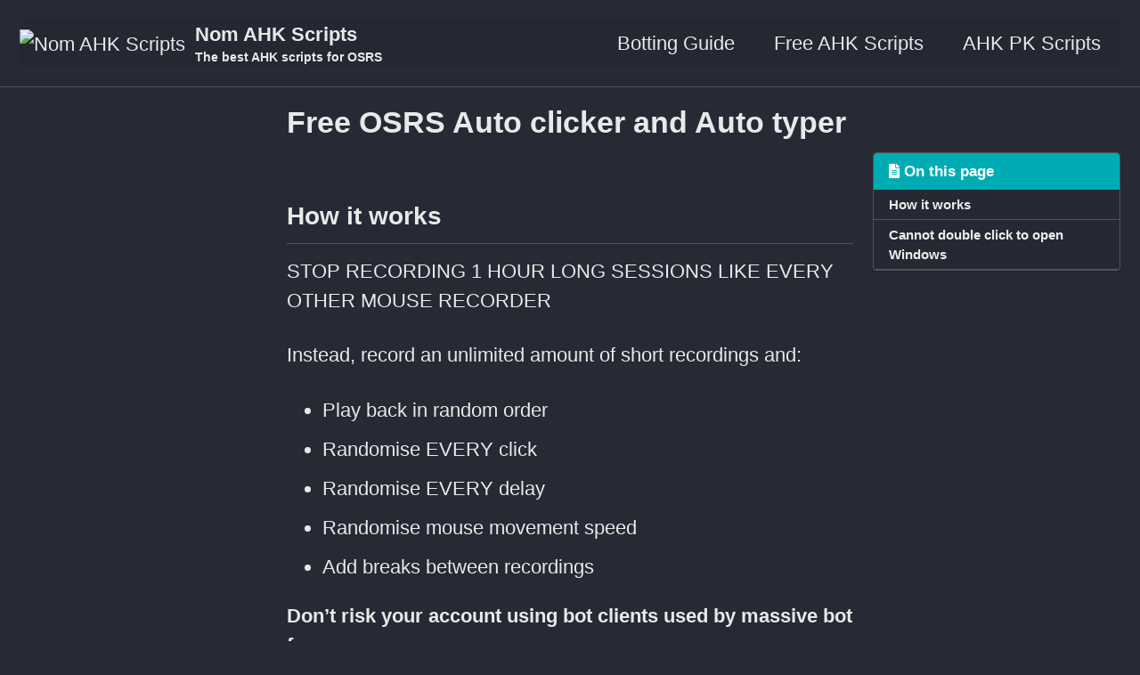

--- FILE ---
content_type: text/html; charset=utf-8
request_url: https://www.oldschoolscripts.com/free/auto-clicker/
body_size: 4158
content:
<!doctype html>
<!--
  Minimal Mistakes Jekyll Theme 4.19.2 by Michael Rose
  Copyright 2013-2020 Michael Rose - mademistakes.com | @mmistakes
  Free for personal and commercial use under the MIT license EEEEEEE
  https://github.com/mmistakes/minimal-mistakes/blob/master/LICENSE
-->
<html lang="en" class="no-js">
  <head>
    <meta charset="utf-8">

<!-- begin _includes/seo.html --><title>Free OSRS Auto clicker and Auto typer - #1 AHK Bot and Auto Clickers for OSRS</title>
<meta name="description" content="Easy to use auto clicker and auto typer for OSRS">


  <meta name="author" content="Nom">
  
  <meta property="article:author" content="Nom">
  


<meta property="og:type" content="article">
<meta property="og:locale" content="en_US">
<meta property="og:site_name" content="#1 AHK Bot and Auto Clickers for OSRS">
<meta property="og:title" content="Free OSRS Auto clicker and Auto typer">
<meta property="og:url" content="https://www.oldschoolscripts.com/free/auto-clicker/">


  <meta property="og:description" content="Easy to use auto clicker and auto typer for OSRS">



  <meta property="og:image" content="https://www.oldschoolscripts.com/assets/images/site-logo.png">



  <meta name="twitter:site" content="@osrs ahk">
  <meta name="twitter:title" content="Free OSRS Auto clicker and Auto typer">
  <meta name="twitter:description" content="Easy to use auto clicker and auto typer for OSRS">
  <meta name="twitter:url" content="https://www.oldschoolscripts.com/free/auto-clicker/">

  
    <meta name="twitter:card" content="summary">
    
      <meta name="twitter:image" content="https://www.oldschoolscripts.com/assets/images/site-logo.png">
    
  

  



  <meta property="article:published_time" content="2025-12-18T01:49:17-05:00">



  <meta property="article:modified_time" content="2025-01-22T00:00:00-05:00">



  

  


<link rel="canonical" href="https://www.oldschoolscripts.com/free/auto-clicker/">




<script type="application/ld+json">
  {
    "@context": "https://schema.org",
    
      "@type": "Person",
      "name": "Nom",
      "url": "https://www.oldschoolscripts.com/"
    
  }
</script>


  <meta name="google-site-verification" content="RUkVkCOjuKszAAMoaC8CEAiGj9eFoDBJM9EKMO7H07I" />






<!-- end _includes/seo.html -->



  <link href="/feed.xml" type="application/atom+xml" rel="alternate" title="#1 AHK Bot and Auto Clickers for OSRS Feed">


<!-- https://t.co/dKP3o1e -->
<meta name="viewport" content="width=device-width, initial-scale=1.0">

<script>
  document.documentElement.className = document.documentElement.className.replace(/\bno-js\b/g, '') + ' js ';
</script>

<!-- For all browsers -->
<link rel="stylesheet" href="/assets/css/main.css">
<link rel="preload" href="https://cdn.jsdelivr.net/npm/@fortawesome/fontawesome-free@5/css/all.min.css" as="style" onload="this.onload=null;this.rel='stylesheet'">
<noscript><link rel="stylesheet" href="https://cdn.jsdelivr.net/npm/@fortawesome/fontawesome-free@5/css/all.min.css"></noscript>



    <!-- start custom head snippets -->

<!-- insert favicons. use https://realfavicongenerator.net/ -->

<!-- end custom head snippets -->

      <link rel="shortcut icon" type="image/x-icon" href="/assets/images/favicon.ico" />
      <script async src="https://www.googletagmanager.com/gtag/js?id=UA-171289430-2"></script>
    <script>
      window.dataLayer = window.dataLayer || [];
      function gtag(){dataLayer.push(arguments);}
      gtag('js', new Date());

      gtag('config', 'UA-171289430-2');
    </script>

  </head>

  <body class="layout--single">
    <nav class="skip-links">
  <ul>
    <li><a href="#site-nav" class="screen-reader-shortcut">Skip to primary navigation</a></li>
    <li><a href="#main" class="screen-reader-shortcut">Skip to content</a></li>
    <li><a href="#footer" class="screen-reader-shortcut">Skip to footer</a></li>
  </ul>
</nav>

    <!--[if lt IE 9]>
<div class="notice--danger align-center" style="margin: 0;">You are using an <strong>outdated</strong> browser. Please <a href="https://browsehappy.com/">upgrade your browser</a> to improve your experience.</div>
<![endif]-->

    

<div class="masthead">
  <div class="masthead__inner-wrap">
    <div class="masthead__menu">
      <nav id="site-nav" class="greedy-nav">
        
          <a class="site-logo" href="/"><img src="/assets/images/favicon.ico" alt="Nom AHK Scripts"></a>
        
        <a class="site-title" href="/">
          Nom AHK Scripts
          <span class="site-subtitle">The best AHK scripts for OSRS</span>
        </a>
        <ul class="visible-links"><li class="masthead__menu-item">
              <a href="/botting-guide/">Botting Guide</a>
            </li><li class="masthead__menu-item">
              <a href="/free/ahk/">Free AHK Scripts</a>
            </li><li class="masthead__menu-item">
              <a href="/ahk/pk-scripts/">AHK PK Scripts</a>
            </li></ul>
        
        <button class="greedy-nav__toggle hidden" type="button">
          <span class="visually-hidden">Toggle menu</span>
          <div class="navicon"></div>
        </button>
        <ul class="hidden-links hidden"></ul>
      </nav>
    </div>
  </div>
</div>


    <div class="initial-content">
      



<div id="main" role="main">
  
  <div class="sidebar sticky">
  
  
    
      
      
      
      
    
    
      

<nav class="nav__list">
  
  <input id="ac-toc" name="accordion-toc" type="checkbox" />
  <label for="ac-toc">Toggle Menu</label>
  <ul class="nav__items">
    
  </ul>
</nav>

    
  
  </div>



  <article class="page" itemscope itemtype="https://schema.org/CreativeWork">
    <meta itemprop="headline" content="Free OSRS Auto clicker and Auto typer">
    <meta itemprop="description" content="Easy to use auto clicker and auto typer for OSRS">
    <meta itemprop="datePublished" content="2025-12-18T01:49:17-05:00">
    <meta itemprop="dateModified" content="2025-01-22T00:00:00-05:00">

    <div class="page__inner-wrap">
      
        <header>
          <h1 id="page-title" class="page__title" itemprop="headline">Free OSRS Auto clicker and Auto typer
</h1>
          


        </header>
      

      <section class="page__content" itemprop="text">
        
          <aside class="sidebar__right ">
            <nav class="toc">
              <header><h4 class="nav__title"><i class="fas fa-file-alt"></i> On this page</h4></header>
              <ul class="toc__menu"><li><a href="#how-it-works">How it works</a></li><li><a href="#cannot-double-click-to-open-windows">Cannot double click to open Windows</a></li></ul>

            </nav>
          </aside>
        
        <h2 id="how-it-works">How it works</h2>

<p>STOP RECORDING 1 HOUR LONG SESSIONS LIKE EVERY OTHER MOUSE RECORDER</p>

<p>Instead, record an unlimited amount of short recordings and:</p>
<ul>
  <li>Play back in random order</li>
  <li>Randomise EVERY click</li>
  <li>Randomise EVERY delay</li>
  <li>Randomise mouse movement speed</li>
  <li>Add breaks between recordings</li>
</ul>

<p><strong>Don’t risk your account using bot clients used by massive bot farms.</strong></p>

<p><a class="btn btn--success" href="/assets/images/free/MacroRecorderTrialJava11.jar">Free trial download</a></p>

<p>Over 50 activities possible with many high money making methods!</p>

<ul>
  <li>Combat
    <ul>
      <li>Sand/Rock/Ammonite crabs</li>
      <li>Cannoning ogres</li>
      <li>Cannoning ogres with high alchemy + fletching</li>
      <li>NMZ Any method</li>
      <li>Blast furnace pump anti-afk</li>
    </ul>
  </li>
  <li>Agility (with AHK overlays)
    <ul>
      <li>Every rooftop course</li>
      <li>Single obstacles</li>
    </ul>
  </li>
  <li>Herblore
    <ul>
      <li>Grimy herb cleaning</li>
      <li>Unfinished/finished potion making</li>
    </ul>
  </li>
  <li>Fletching
    <ul>
      <li>Darts</li>
      <li>Unstrung bows</li>
      <li>Strung bows</li>
    </ul>
  </li>
  <li>Crafting
    <ul>
      <li>Glassblowing</li>
      <li>Leather crafting</li>
      <li>Gem cutting</li>
      <li>Jewellery crafting</li>
    </ul>
  </li>
</ul>

<details>
  <summary><b>Click for Full list</b></summary>
  <ul>
    <li>Magic
      <ul>
        <li>High alchemy</li>
        <li>Teleport + alchemy</li>
        <li>Enchanting jewellery</li>
        <li>Anti-afk splashing</li>
        <li>Curse splashing</li>
        <li>Superheat item</li>
        <li>Enchanting bolts</li>
        <li>Lunar spells</li>
        <li>Plank make</li>
        <li>Tan dragonhide</li>
        <li>Humidify</li>
        <li>Spin flax</li>
        <li>Superglass Make</li>
      </ul>
    </li>
    <li>Mining
      <ul>
        <li>Iron power mining</li>
        <li>Iron mining with banking</li>
      </ul>
    </li>
    <li>Woodcutting
      <ul>
        <li>Power woodcutting</li>
      </ul>
    </li>
    <li>Cooking
      <ul>
        <li>Cooking at range</li>
        <li>Cooking at fires</li>
        <li>Making wine</li>
      </ul>
    </li>
    <li>Thieving
      <ul>
        <li>Thieving stalls</li>
        <li>Thieving chests</li>
        <li>Nature rune chest</li>
        <li>Fruit stalls</li>
      </ul>
    </li>
    <li>Smithing
      <ul>
        <li>Anvil smithing</li>
        <li>Furnace smithing</li>
        <li>Blast furnace bars</li>
        <li>Cannonball smithing</li>
      </ul>
    </li>
    <li>Fishing (with AHK overlays)
      <ul>
        <li>Power fishing any fish</li>
        <li>Minnows fishing</li>
        <li>Aerial fishing</li>
        <li>Barbarian fishing</li>
      </ul>
    </li>
  </ul>
</details>
<p><br />
<br /></p>

<!-- If javascript is not on. -->
<div style="max-width: 85%;max-height: 70%;">
    <div style="max-width: 900px;max-height: 700px;">
<noscript><img src="https://i.imgur.com/VMuwdhk.gif" alt="Old School RuneScape® AHK Bot Autohotkey Scripts Free Download 2025 Auto Clicker Mobile Sammich" title="Old School RuneScape® AHK Bot Autohotkey Scripts Free Download 2025 Auto Clicker Mobile Sammich" /></noscript>

<!-- If javascript is present. -->
<img data-src="https://i.imgur.com/VMuwdhk.gif" alt="Old School RuneScape® AHK Bot Autohotkey Scripts Free Download 2025 Auto Clicker Mobile Sammich" title="Old School RuneScape® AHK Bot Autohotkey Scripts Free Download 2025 Auto Clicker Mobile Sammich" style="max-height: inherit;" class="blur-up lazyload" />
<br />
<br />
    </div>
</div>

<h2 id="cannot-double-click-to-open-windows">Cannot double click to open Windows</h2>

<p>Download and run <a href="https://johann.loefflmann.net/downloads/jarfix.exe">jarfix</a></p>

<p><a href="https://johann.loefflmann.net/en/software/jarfix/index.html">JarFix site</a></p>


        
      </section>

      <footer class="page__meta">
        
        


        

  <p class="page__date"><strong><i class="fas fa-fw fa-calendar-alt" aria-hidden="true"></i> Updated:</strong> <time datetime="2025-01-22">January 22, 2025</time></p>


      </footer>

      

      
  <nav class="pagination">
    
      <a href="/free/discord-autotyper/" class="pagination--pager" title="Free Discord Autotyper Dank Memer Farm Bot 2025
">Previous</a>
    
    
      <a href="#" class="pagination--pager disabled">Next</a>
    
  </nav>

    </div>

    
  </article>

  
  
</div>

      <script async src="//pagead2.googlesyndication.com/pagead/js/adsbygoogle.js"></script>
        <div align="center" style="margin: 1em 0;">
        <ins class="adsbygoogle"
             style="display:block; border-bottom: initial;"
             data-ad-client="ca-pub-7328585512091257"
             data-ad-slot="3049671934"
             data-ad-format="auto"></ins>
        </div>
        <script>
        (adsbygoogle = window.adsbygoogle || []).push({});
      </script>
      <script src="https://cdnjs.cloudflare.com/ajax/libs/lazysizes/5.3.2/lazysizes.min.js" async=""></script>
    </div>

    

    <div class="page__footer">
      <footer>
        <!-- start custom footer snippets -->

<!-- end custom footer snippets -->
        <div class="page__footer-follow">
  <ul class="social-icons">
    

    

  </ul>
</div>

<div class="page__footer-copyright">&copy; 2025 Nom. RuneScape® and OSRS® are trademarks of Jagex © 1999 - 2025 Jagex Ltd. | This site is not in any way affiliated with Jagex Ltd.</div>

      </footer>
    </div>

    
  <script src="/assets/js/main.min.js"></script>










  <script defer src="https://static.cloudflareinsights.com/beacon.min.js/vcd15cbe7772f49c399c6a5babf22c1241717689176015" integrity="sha512-ZpsOmlRQV6y907TI0dKBHq9Md29nnaEIPlkf84rnaERnq6zvWvPUqr2ft8M1aS28oN72PdrCzSjY4U6VaAw1EQ==" data-cf-beacon='{"version":"2024.11.0","token":"ed17ae025c274542b2b14525f68f7618","r":1,"server_timing":{"name":{"cfCacheStatus":true,"cfEdge":true,"cfExtPri":true,"cfL4":true,"cfOrigin":true,"cfSpeedBrain":true},"location_startswith":null}}' crossorigin="anonymous"></script>
</body>
</html>

--- FILE ---
content_type: text/html; charset=utf-8
request_url: https://www.google.com/recaptcha/api2/aframe
body_size: 267
content:
<!DOCTYPE HTML><html><head><meta http-equiv="content-type" content="text/html; charset=UTF-8"></head><body><script nonce="38LCK0jFodypj5hAmNKZlw">/** Anti-fraud and anti-abuse applications only. See google.com/recaptcha */ try{var clients={'sodar':'https://pagead2.googlesyndication.com/pagead/sodar?'};window.addEventListener("message",function(a){try{if(a.source===window.parent){var b=JSON.parse(a.data);var c=clients[b['id']];if(c){var d=document.createElement('img');d.src=c+b['params']+'&rc='+(localStorage.getItem("rc::a")?sessionStorage.getItem("rc::b"):"");window.document.body.appendChild(d);sessionStorage.setItem("rc::e",parseInt(sessionStorage.getItem("rc::e")||0)+1);localStorage.setItem("rc::h",'1768379959222');}}}catch(b){}});window.parent.postMessage("_grecaptcha_ready", "*");}catch(b){}</script></body></html>

--- FILE ---
content_type: text/css; charset=utf-8
request_url: https://www.oldschoolscripts.com/assets/css/main.css
body_size: 12907
content:
.author__urls.social-icons i,.author__urls.social-icons .svg-inline--fa,.page__footer-follow .social-icons i,.page__footer-follow .social-icons .svg-inline--fa{color:inherit}.ais-search-box .ais-search-box--input{background-color:#1f242c}/*!
 * Minimal Mistakes Jekyll Theme 4.24.0 by Michael Rose
 * Copyright 2013-2020 Michael Rose - mademistakes.com | @mmistakes
 * Licensed under MIT (https://github.com/mmistakes/minimal-mistakes/blob/master/LICENSE)
*/.mfp-counter{font-family:Georgia,Times,serif}.mfp-bg{top:0;left:0;width:100%;height:100%;z-index:1042;overflow:hidden;position:fixed;background:#000;opacity:.8;filter:alpha(opacity=80)}.mfp-wrap{top:0;left:0;width:100%;height:100%;z-index:1043;position:fixed;outline:none !important;-webkit-backface-visibility:hidden}.mfp-container{text-align:center;position:absolute;width:100%;height:100%;left:0;top:0;padding:0 8px;-webkit-box-sizing:border-box;-moz-box-sizing:border-box;box-sizing:border-box}.mfp-container:before{content:'';display:inline-block;height:100%;vertical-align:middle}.mfp-align-top .mfp-container:before{display:none}.mfp-content{position:relative;display:inline-block;vertical-align:middle;margin:0 auto;text-align:left;z-index:1045}.mfp-inline-holder .mfp-content,.mfp-ajax-holder .mfp-content{width:100%;cursor:auto}.mfp-ajax-cur{cursor:progress}.mfp-zoom-out-cur,.mfp-zoom-out-cur .mfp-image-holder .mfp-close{cursor:-moz-zoom-out;cursor:-webkit-zoom-out;cursor:zoom-out}.mfp-zoom{cursor:pointer;cursor:-webkit-zoom-in;cursor:-moz-zoom-in;cursor:zoom-in}.mfp-auto-cursor .mfp-content{cursor:auto}.mfp-close,.mfp-arrow,.mfp-preloader,.mfp-counter{-webkit-user-select:none;-moz-user-select:none;user-select:none}.mfp-loading.mfp-figure{display:none}.mfp-hide{display:none !important}.mfp-preloader{color:#ccc;position:absolute;top:50%;width:auto;text-align:center;margin-top:-0.8em;left:8px;right:8px;z-index:1044}.mfp-preloader a{color:#ccc}.mfp-preloader a:hover{color:#fff}.mfp-s-ready .mfp-preloader{display:none}.mfp-s-error .mfp-content{display:none}button.mfp-close,button.mfp-arrow{overflow:visible;cursor:pointer;background:transparent;border:0;-webkit-appearance:none;display:block;outline:none;padding:0;z-index:1046;-webkit-box-shadow:none;box-shadow:none}button::-moz-focus-inner{padding:0;border:0}.mfp-close{width:44px;height:44px;line-height:44px;position:absolute;right:0;top:0;text-decoration:none;text-align:center;opacity:1;filter:alpha(opacity=100);padding:0 0 18px 10px;color:#fff;font-style:normal;font-size:28px;font-family:Georgia,Times,serif}.mfp-close:hover,.mfp-close:focus{opacity:1;filter:alpha(opacity=100)}.mfp-close:active{top:1px}.mfp-close-btn-in .mfp-close{color:#fff}.mfp-image-holder .mfp-close,.mfp-iframe-holder .mfp-close{color:#fff;right:-6px;text-align:right;padding-right:6px;width:100%}.mfp-counter{position:absolute;top:0;right:0;color:#ccc;font-size:12px;line-height:18px}.mfp-arrow{position:absolute;opacity:1;filter:alpha(opacity=100);margin:0;top:50%;margin-top:-55px;padding:0;width:90px;height:110px;-webkit-tap-highlight-color:transparent}.mfp-arrow:active{margin-top:-54px}.mfp-arrow:hover,.mfp-arrow:focus{opacity:1;filter:alpha(opacity=100)}.mfp-arrow:before,.mfp-arrow:after,.mfp-arrow .mfp-b,.mfp-arrow .mfp-a{content:'';display:block;width:0;height:0;position:absolute;left:0;top:0;margin-top:35px;margin-left:35px;border:medium inset transparent}.mfp-arrow:after,.mfp-arrow .mfp-a{border-top-width:13px;border-bottom-width:13px;top:8px}.mfp-arrow:before,.mfp-arrow .mfp-b{border-top-width:21px;border-bottom-width:21px;opacity:0.7}.mfp-arrow-left{left:0}.mfp-arrow-left:after,.mfp-arrow-left .mfp-a{border-right:17px solid #fff;margin-left:31px}.mfp-arrow-left:before,.mfp-arrow-left .mfp-b{margin-left:25px;border-right:27px solid #fff}.mfp-arrow-right{right:0}.mfp-arrow-right:after,.mfp-arrow-right .mfp-a{border-left:17px solid #fff;margin-left:39px}.mfp-arrow-right:before,.mfp-arrow-right .mfp-b{border-left:27px solid #fff}.mfp-iframe-holder{padding-top:40px;padding-bottom:40px}.mfp-iframe-holder .mfp-content{line-height:0;width:100%;max-width:900px}.mfp-iframe-holder .mfp-close{top:-40px}.mfp-iframe-scaler{width:100%;height:0;overflow:hidden;padding-top:56.25%}.mfp-iframe-scaler iframe{position:absolute;display:block;top:0;left:0;width:100%;height:100%;box-shadow:0 0 8px rgba(0,0,0,0.6);background:#000}img.mfp-img{width:auto;max-width:100%;height:auto;display:block;line-height:0;-webkit-box-sizing:border-box;-moz-box-sizing:border-box;box-sizing:border-box;padding:40px 0 40px;margin:0 auto}.mfp-figure{line-height:0}.mfp-figure:after{content:'';position:absolute;left:0;top:40px;bottom:40px;display:block;right:0;width:auto;height:auto;z-index:-1;box-shadow:0 0 8px rgba(0,0,0,0.6);background:#444}.mfp-figure small{color:#bdbdbd;display:block;font-size:12px;line-height:14px}.mfp-figure figure{margin:0}.mfp-figure figcaption{margin-top:0;margin-bottom:0}.mfp-bottom-bar{margin-top:-36px;position:absolute;top:100%;left:0;width:100%;cursor:auto}.mfp-title{text-align:left;line-height:18px;color:#f3f3f3;word-wrap:break-word;padding-right:36px}.mfp-image-holder .mfp-content{max-width:100%}.mfp-gallery .mfp-image-holder .mfp-figure{cursor:pointer}@media screen and (max-width: 800px) and (orientation: landscape), screen and (max-height: 300px){.mfp-img-mobile .mfp-image-holder{padding-left:0;padding-right:0}.mfp-img-mobile img.mfp-img{padding:0}.mfp-img-mobile .mfp-figure:after{top:0;bottom:0}.mfp-img-mobile .mfp-figure small{display:inline;margin-left:5px}.mfp-img-mobile .mfp-bottom-bar{background:rgba(0,0,0,0.6);bottom:0;margin:0;top:auto;padding:3px 5px;position:fixed;-webkit-box-sizing:border-box;-moz-box-sizing:border-box;box-sizing:border-box}.mfp-img-mobile .mfp-bottom-bar:empty{padding:0}.mfp-img-mobile .mfp-counter{right:5px;top:3px}.mfp-img-mobile .mfp-close{top:0;right:0;width:35px;height:35px;line-height:35px;background:rgba(0,0,0,0.6);position:fixed;text-align:center;padding:0}}@media all and (max-width: 900px){.mfp-arrow{-webkit-transform:scale(0.75);transform:scale(0.75)}.mfp-arrow-left{-webkit-transform-origin:0;transform-origin:0}.mfp-arrow-right{-webkit-transform-origin:100%;transform-origin:100%}.mfp-container{padding-left:6px;padding-right:6px}}.mfp-ie7 .mfp-img{padding:0}.mfp-ie7 .mfp-bottom-bar{width:600px;left:50%;margin-left:-300px;margin-top:5px;padding-bottom:5px}.mfp-ie7 .mfp-container{padding:0}.mfp-ie7 .mfp-content{padding-top:44px}.mfp-ie7 .mfp-close{top:0;right:0;padding-top:0}a:focus,button:focus{outline:thin dotted #00adb5;outline:5px auto #00adb5;outline-offset:-2px}*{box-sizing:border-box}html{box-sizing:border-box;background-color:#252a34;font-size:16px;-webkit-text-size-adjust:100%;-ms-text-size-adjust:100%}@media (min-width: 48em){html{font-size:18px}}@media (min-width: 64em){html{font-size:20px}}@media (min-width: 80em){html{font-size:22px}}body{margin:0}::-moz-selection{color:#fff;background:#000}::selection{color:#fff;background:#000}article,aside,details,figcaption,figure,footer,header,hgroup,main,nav,section{display:block}audio,canvas,video{display:inline-block;*display:inline;*zoom:1}audio:not([controls]){display:none}a{color:#8cd2d5}a:hover,a:active{outline:0}sub,sup{position:relative;font-size:75%;line-height:0;vertical-align:baseline}sup{top:-0.5em}sub{bottom:-0.25em}img{max-width:100%;width:auto\9;height:auto;vertical-align:middle;border:0;-ms-interpolation-mode:bicubic}#map_canvas img,.google-maps img{max-width:none}button,input,select,textarea{margin:0;font-size:100%;vertical-align:middle}button,input{*overflow:visible;line-height:normal}button::-moz-focus-inner,input::-moz-focus-inner{padding:0;border:0}button,html input[type="button"],input[type="reset"],input[type="submit"]{-webkit-appearance:button;cursor:pointer}label,select,button,input[type="button"],input[type="reset"],input[type="submit"],input[type="radio"],input[type="checkbox"]{cursor:pointer}input[type="search"]{box-sizing:border-box;-webkit-appearance:textfield}input[type="search"]::-webkit-search-decoration,input[type="search"]::-webkit-search-cancel-button{-webkit-appearance:none}textarea{overflow:auto;vertical-align:top}html{position:relative;min-height:100%}body{margin:0;padding:0;color:#eaeaea;font-family:-apple-system,BlinkMacSystemFont,"Roboto","Segoe UI","Helvetica Neue","Lucida Grande",Arial,sans-serif;line-height:1.5}body.overflow--hidden{overflow:hidden}h1,h2,h3,h4,h5,h6{margin:2em 0 0.5em;line-height:1.2;font-family:-apple-system,BlinkMacSystemFont,"Roboto","Segoe UI","Helvetica Neue","Lucida Grande",Arial,sans-serif;font-weight:bold}h1{margin-top:0;font-size:1.563em}h2{font-size:1.25em}h3{font-size:1.125em}h4{font-size:1.0625em}h5{font-size:1.03125em}h6{font-size:1em}small,.small{font-size:.75em}p{margin-bottom:1.3em}u,ins{text-decoration:none;border-bottom:1px solid #eaeaea}u a,ins a{color:inherit}del a{color:inherit}p,pre,blockquote,ul,ol,dl,figure,table,fieldset{orphans:3;widows:3}abbr[title],abbr[data-original-title]{text-decoration:none;cursor:help;border-bottom:1px dotted #eaeaea}blockquote{margin:2em 1em 2em 0;padding-left:1em;padding-right:1em;font-style:italic;border-left:0.25em solid #00adb5}blockquote cite{font-style:italic}blockquote cite:before{content:"\2014";padding-right:5px}a:visited{color:#699ea0}a:hover{color:#a9dde0;outline:0}tt,code,kbd,samp,pre{font-family:Monaco,Consolas,"Lucida Console",monospace}pre{overflow-x:auto}p>code,a>code,li>code,figcaption>code,td>code{padding-top:0.1rem;padding-bottom:0.1rem;font-size:0.8em;background:#1f242c;border-radius:4px}p>code:before,p>code:after,a>code:before,a>code:after,li>code:before,li>code:after,figcaption>code:before,figcaption>code:after,td>code:before,td>code:after{letter-spacing:-0.2em;content:"\00a0"}hr{display:block;margin:1em 0;border:0;border-top:1px solid #51555d}ul li,ol li{margin-bottom:0.5em}li ul,li ol{margin-top:0.5em}figure{display:-webkit-box;display:flex;-webkit-box-pack:justify;justify-content:space-between;-webkit-box-align:start;align-items:flex-start;flex-wrap:wrap;margin:2em 0}figure img,figure iframe,figure .fluid-width-video-wrapper{margin-bottom:1em}figure img{width:100%;border-radius:4px;-webkit-transition:all 0.2s ease-in-out;transition:all 0.2s ease-in-out}figure>a{display:block}@media (min-width: 37.5em){figure.half>a,figure.half>img{width:calc(50% - 0.5em)}}figure.half figcaption{width:100%}@media (min-width: 37.5em){figure.third>a,figure.third>img{width:calc(33.3333% - 0.5em)}}figure.third figcaption{width:100%}figcaption{margin-bottom:0.5em;color:#eee;font-family:Georgia,Times,serif;font-size:.75em}figcaption a{-webkit-transition:all 0.2s ease-in-out;transition:all 0.2s ease-in-out}figcaption a:hover{color:#a9dde0}svg:not(:root){overflow:hidden}nav ul{margin:0;padding:0}nav li{list-style:none}nav a{text-decoration:none}nav ul li,nav ol li{margin-bottom:0}nav li ul,nav li ol{margin-top:0}b,i,strong,em,blockquote,p,q,span,figure,img,h1,h2,header,input,a,tr,td,form button,input[type="submit"],.btn,.highlight,.archive__item-teaser{-webkit-transition:all 0.2s ease-in-out;transition:all 0.2s ease-in-out}form{margin:0 0 5px 0;padding:1em;background-color:#1f242c}form fieldset{margin-bottom:5px;padding:0;border-width:0}form legend{display:block;width:100%;margin-bottom:10px;*margin-left:-7px;padding:0;color:#eaeaea;border:0;white-space:normal}form p{margin-bottom:2.5px}form ul{list-style-type:none;margin:0 0 5px 0;padding:0}form br{display:none}label,input,button,select,textarea{vertical-align:baseline;*vertical-align:middle}input,button,select,textarea{box-sizing:border-box;font-family:-apple-system,BlinkMacSystemFont,"Roboto","Segoe UI","Helvetica Neue","Lucida Grande",Arial,sans-serif}label{display:block;margin-bottom:0.25em;color:#eaeaea;cursor:pointer}label small{font-size:.75em}label input,label textarea,label select{display:block}input,textarea,select{display:inline-block;width:100%;padding:0.25em;margin-bottom:0.5em;color:#eaeaea;background-color:#252a34;border:#51555d;border-radius:4px;box-shadow:0 1px 1px rgba(0,0,0,0.125)}.input-mini{width:60px}.input-small{width:90px}input[type="image"],input[type="checkbox"],input[type="radio"]{width:auto;height:auto;padding:0;margin:3px 0;*margin-top:0;line-height:normal;cursor:pointer;border-radius:0;border:0 \9;box-shadow:none}input[type="checkbox"],input[type="radio"]{box-sizing:border-box;padding:0;*width:13px;*height:13px}input[type="image"]{border:0}input[type="file"]{width:auto;padding:initial;line-height:initial;border:initial;background-color:transparent;background-color:initial;box-shadow:none}input[type="button"],input[type="reset"],input[type="submit"]{width:auto;height:auto;cursor:pointer;*overflow:visible}select,input[type="file"]{*margin-top:4px}select{width:auto;background-color:#fff}select[multiple],select[size]{height:auto}textarea{resize:vertical;height:auto;overflow:auto;vertical-align:top}input[type="hidden"]{display:none}.form{position:relative}.radio,.checkbox{padding-left:18px;font-weight:normal}.radio input[type="radio"],.checkbox input[type="checkbox"]{float:left;margin-left:-18px}.radio.inline,.checkbox.inline{display:inline-block;padding-top:5px;margin-bottom:0;vertical-align:middle}.radio.inline+.radio.inline,.checkbox.inline+.checkbox.inline{margin-left:10px}input[disabled],select[disabled],textarea[disabled],input[readonly],select[readonly],textarea[readonly]{opacity:0.5;cursor:not-allowed}input:focus,textarea:focus{border-color:#00adb5;outline:0;outline:thin dotted \9;box-shadow:inset 0 1px 3px rgba(234,234,234,0.06),0 0 5px rgba(0,173,181,0.7)}input[type="file"]:focus,input[type="radio"]:focus,input[type="checkbox"]:focus,select:focus{box-shadow:none}.help-block,.help-inline{color:#eee}.help-block{display:block;margin-bottom:1em;line-height:1em}.help-inline{display:inline-block;vertical-align:middle;padding-left:5px}.form-group{margin-bottom:5px;padding:0;border-width:0}.form-inline input,.form-inline textarea,.form-inline select{display:inline-block;margin-bottom:0}.form-inline label{display:inline-block}.form-inline .radio,.form-inline .checkbox,.form-inline .radio{padding-left:0;margin-bottom:0;vertical-align:middle}.form-inline .radio input[type="radio"],.form-inline .checkbox input[type="checkbox"]{float:left;margin-left:0;margin-right:3px}.form-search input,.form-search textarea,.form-search select{display:inline-block;margin-bottom:0}.form-search .search-query{padding-left:14px;padding-right:14px;margin-bottom:0;border-radius:14px}.form-search label{display:inline-block}.form-search .radio,.form-search .checkbox,.form-inline .radio{padding-left:0;margin-bottom:0;vertical-align:middle}.form-search .radio input[type="radio"],.form-search .checkbox input[type="checkbox"]{float:left;margin-left:0;margin-right:3px}.form--loading:before{content:""}.form--loading .form__spinner{display:block}.form:before{position:absolute;top:0;left:0;width:100%;height:100%;background-color:rgba(255,255,255,0.7);z-index:10}.form__spinner{display:none;position:absolute;top:50%;left:50%;z-index:11}table{display:block;margin-bottom:1em;width:100%;font-family:-apple-system,BlinkMacSystemFont,"Roboto","Segoe UI","Helvetica Neue","Lucida Grande",Arial,sans-serif;font-size:.75em;border-collapse:collapse;overflow-x:auto}table+table{margin-top:1em}thead{background-color:#51555d;border-bottom:2px solid #3d4046}th{padding:0.5em;font-weight:bold;text-align:left}td{padding:0.5em;border-bottom:1px solid #3d4046}tr,td,th{vertical-align:middle}@-webkit-keyframes intro{0%{opacity:0}100%{opacity:1}}@keyframes intro{0%{opacity:0}100%{opacity:1}}.btn{display:inline-block;margin-bottom:0.25em;padding:0.5em 1em;font-family:-apple-system,BlinkMacSystemFont,"Roboto","Segoe UI","Helvetica Neue","Lucida Grande",Arial,sans-serif;font-size:.75em;font-weight:bold;text-align:center;text-decoration:none;border-width:0;border-radius:4px;cursor:pointer}.btn .icon{margin-right:0.5em}.btn .icon+.hidden{margin-left:-0.5em}.btn--primary{background-color:#00adb5;color:#fff}.btn--primary:visited{background-color:#00adb5;color:#fff}.btn--primary:hover{background-color:#008a91;color:#fff}.btn--inverse{background-color:#fff;color:#3d4144;border:1px solid #51555d}.btn--inverse:visited{background-color:#fff;color:#3d4144}.btn--inverse:hover{background-color:#ccc;color:#3d4144}.btn--light-outline{background-color:transparent;color:#fff;border:1px solid #fff}.btn--light-outline:visited{background-color:transparent;color:#fff}.btn--light-outline:hover{background-color:rgba(0,0,0,0.2);color:#fff}.btn--success{background-color:#3fa63f;color:#fff}.btn--success:visited{background-color:#3fa63f;color:#fff}.btn--success:hover{background-color:#328532;color:#fff}.btn--warning{background-color:#d67f05;color:#fff}.btn--warning:visited{background-color:#d67f05;color:#fff}.btn--warning:hover{background-color:#ab6604;color:#fff}.btn--danger{background-color:#ee5f5b;color:#fff}.btn--danger:visited{background-color:#ee5f5b;color:#fff}.btn--danger:hover{background-color:#be4c49;color:#fff}.btn--info{background-color:#3b9cba;color:#fff}.btn--info:visited{background-color:#3b9cba;color:#fff}.btn--info:hover{background-color:#2f7d95;color:#fff}.btn--facebook{background-color:#3b5998;color:#fff}.btn--facebook:visited{background-color:#3b5998;color:#fff}.btn--facebook:hover{background-color:#2f477a;color:#fff}.btn--twitter{background-color:#55acee;color:#fff}.btn--twitter:visited{background-color:#55acee;color:#fff}.btn--twitter:hover{background-color:#448abe;color:#fff}.btn--linkedin{background-color:#007bb6;color:#fff}.btn--linkedin:visited{background-color:#007bb6;color:#fff}.btn--linkedin:hover{background-color:#006292;color:#fff}.btn--block{display:block;width:100%}.btn--block+.btn--block{margin-top:0.25em}.btn--disabled{pointer-events:none;cursor:not-allowed;filter:alpha(opacity=65);box-shadow:none;opacity:0.65}.btn--x-large{font-size:1.25em}.btn--large{font-size:1em}.btn--small{font-size:.6875em}.notice{margin:2em 0 !important;padding:1em;color:#eaeaea;font-family:-apple-system,BlinkMacSystemFont,"Roboto","Segoe UI","Helvetica Neue","Lucida Grande",Arial,sans-serif;font-size:.75em !important;text-indent:initial;background-color:#434851;border-radius:4px;box-shadow:0 1px 1px rgba(189,193,196,0.25)}.notice h4{margin-top:0 !important;margin-bottom:0.75em;line-height:inherit}.page__content .notice h4{margin-bottom:0;font-size:1em}.notice p:last-child{margin-bottom:0 !important}.notice h4+p{margin-top:0;padding-top:0}.notice a{color:#aaaeb0}.notice a:hover{color:#5f6162}.notice code{background-color:#343942}.notice pre code{background-color:inherit}.notice ul:last-child{margin-bottom:0}.notice--primary{margin:2em 0 !important;padding:1em;color:#eaeaea;font-family:-apple-system,BlinkMacSystemFont,"Roboto","Segoe UI","Helvetica Neue","Lucida Grande",Arial,sans-serif;font-size:.75em !important;text-indent:initial;background-color:#1e444e;border-radius:4px;box-shadow:0 1px 1px rgba(0,173,181,0.25)}.notice--primary h4{margin-top:0 !important;margin-bottom:0.75em;line-height:inherit}.page__content .notice--primary h4{margin-bottom:0;font-size:1em}.notice--primary p:last-child{margin-bottom:0 !important}.notice--primary h4+p{margin-top:0;padding-top:0}.notice--primary a{color:#009ca3}.notice--primary a:hover{color:#00575b}.notice--primary code{background-color:#213741}.notice--primary pre code{background-color:inherit}.notice--primary ul:last-child{margin-bottom:0}.notice--info{margin:2em 0 !important;padding:1em;color:#eaeaea;font-family:-apple-system,BlinkMacSystemFont,"Roboto","Segoe UI","Helvetica Neue","Lucida Grande",Arial,sans-serif;font-size:.75em !important;text-indent:initial;background-color:#29414f;border-radius:4px;box-shadow:0 1px 1px rgba(59,156,186,0.25)}.notice--info h4{margin-top:0 !important;margin-bottom:0.75em;line-height:inherit}.page__content .notice--info h4{margin-bottom:0;font-size:1em}.notice--info p:last-child{margin-bottom:0 !important}.notice--info h4+p{margin-top:0;padding-top:0}.notice--info a{color:#358ca7}.notice--info a:hover{color:#1e4e5d}.notice--info code{background-color:#273541}.notice--info pre code{background-color:inherit}.notice--info ul:last-child{margin-bottom:0}.notice--warning{margin:2em 0 !important;padding:1em;color:#eaeaea;font-family:-apple-system,BlinkMacSystemFont,"Roboto","Segoe UI","Helvetica Neue","Lucida Grande",Arial,sans-serif;font-size:.75em !important;text-indent:initial;background-color:#483b2b;border-radius:4px;box-shadow:0 1px 1px rgba(214,127,5,0.25)}.notice--warning h4{margin-top:0 !important;margin-bottom:0.75em;line-height:inherit}.page__content .notice--warning h4{margin-bottom:0;font-size:1em}.notice--warning p:last-child{margin-bottom:0 !important}.notice--warning h4+p{margin-top:0;padding-top:0}.notice--warning a{color:#c17205}.notice--warning a:hover{color:#6b4003}.notice--warning code{background-color:#37332f}.notice--warning pre code{background-color:inherit}.notice--warning ul:last-child{margin-bottom:0}.notice--success{margin:2em 0 !important;padding:1em;color:#eaeaea;font-family:-apple-system,BlinkMacSystemFont,"Roboto","Segoe UI","Helvetica Neue","Lucida Grande",Arial,sans-serif;font-size:.75em !important;text-indent:initial;background-color:#2a4336;border-radius:4px;box-shadow:0 1px 1px rgba(63,166,63,0.25)}.notice--success h4{margin-top:0 !important;margin-bottom:0.75em;line-height:inherit}.page__content .notice--success h4{margin-bottom:0;font-size:1em}.notice--success p:last-child{margin-bottom:0 !important}.notice--success h4+p{margin-top:0;padding-top:0}.notice--success a{color:#399539}.notice--success a:hover{color:#205320}.notice--success code{background-color:#283635}.notice--success pre code{background-color:inherit}.notice--success ul:last-child{margin-bottom:0}.notice--danger{margin:2em 0 !important;padding:1em;color:#eaeaea;font-family:-apple-system,BlinkMacSystemFont,"Roboto","Segoe UI","Helvetica Neue","Lucida Grande",Arial,sans-serif;font-size:.75em !important;text-indent:initial;background-color:#4d353c;border-radius:4px;box-shadow:0 1px 1px rgba(238,95,91,0.25)}.notice--danger h4{margin-top:0 !important;margin-bottom:0.75em;line-height:inherit}.page__content .notice--danger h4{margin-bottom:0;font-size:1em}.notice--danger p:last-child{margin-bottom:0 !important}.notice--danger h4+p{margin-top:0;padding-top:0}.notice--danger a{color:#d65652}.notice--danger a:hover{color:#77302e}.notice--danger code{background-color:#392f38}.notice--danger pre code{background-color:inherit}.notice--danger ul:last-child{margin-bottom:0}.masthead{position:relative;border-bottom:1px solid #51555d;-webkit-animation:intro 0.3s both;animation:intro 0.3s both;-webkit-animation-delay:0.15s;animation-delay:0.15s;z-index:20}.masthead__inner-wrap{clear:both;margin-left:auto;margin-right:auto;padding:1em;max-width:100%;display:-webkit-box;display:-ms-flexbox;display:flex;-webkit-box-pack:justify;-ms-flex-pack:justify;justify-content:space-between;font-family:-apple-system,BlinkMacSystemFont,"Roboto","Segoe UI","Helvetica Neue","Lucida Grande",Arial,sans-serif}.masthead__inner-wrap::after{clear:both;content:"";display:table}@media (min-width: 80em){.masthead__inner-wrap{max-width:1280px}}.masthead__inner-wrap nav{z-index:10}.masthead__inner-wrap a{text-decoration:none}.site-logo img{max-height:2rem}.site-title{display:-webkit-box;display:-ms-flexbox;display:flex;-ms-flex-item-align:center;align-self:center;font-weight:bold}.site-subtitle{display:block;font-size:.625em}.masthead__menu{float:left;margin-left:0;margin-right:0;width:100%;clear:both}.masthead__menu .site-nav{margin-left:0}@media (min-width: 37.5em){.masthead__menu .site-nav{float:right}}.masthead__menu ul{margin:0;padding:0;clear:both;list-style-type:none}.masthead__menu-item{display:block;list-style-type:none;white-space:nowrap}.masthead__menu-item--lg{padding-right:2em;font-weight:700}.breadcrumbs{clear:both;margin:0 auto;max-width:100%;padding-left:1em;padding-right:1em;font-family:-apple-system,BlinkMacSystemFont,"Roboto","Segoe UI","Helvetica Neue","Lucida Grande",Arial,sans-serif;-webkit-animation:intro 0.3s both;animation:intro 0.3s both;-webkit-animation-delay:0.3s;animation-delay:0.3s}.breadcrumbs::after{clear:both;content:"";display:table}@media (min-width: 80em){.breadcrumbs{max-width:1280px}}.breadcrumbs ol{padding:0;list-style:none;font-size:.75em}@media (min-width: 64em){.breadcrumbs ol{float:right;width:calc(100% - 200px)}}@media (min-width: 80em){.breadcrumbs ol{width:calc(100% - 300px)}}.breadcrumbs li{display:inline}.breadcrumbs .current{font-weight:bold}.pagination{clear:both;float:left;margin-top:1em;padding-top:1em;width:100%}.pagination::after{clear:both;content:"";display:table}.pagination ul{margin:0;padding:0;list-style-type:none;font-family:-apple-system,BlinkMacSystemFont,"Roboto","Segoe UI","Helvetica Neue","Lucida Grande",Arial,sans-serif}.pagination li{display:block;float:left;margin-left:-1px}.pagination li a{display:block;margin-bottom:0.25em;padding:0.5em 1em;font-family:-apple-system,BlinkMacSystemFont,"Roboto","Segoe UI","Helvetica Neue","Lucida Grande",Arial,sans-serif;font-size:14px;font-weight:bold;line-height:1.5;text-align:center;text-decoration:none;color:#eee;border:1px solid #3d4046;border-radius:0}.pagination li a:hover{color:#a9dde0}.pagination li a.current,.pagination li a.current.disabled{color:#fff;background:#00adb5}.pagination li a.disabled{color:rgba(238,238,238,0.5);pointer-events:none;cursor:not-allowed}.pagination li:first-child{margin-left:0}.pagination li:first-child a{border-top-left-radius:4px;border-bottom-left-radius:4px}.pagination li:last-child a{border-top-right-radius:4px;border-bottom-right-radius:4px}.pagination--pager{display:block;padding:1em 2em;float:left;width:50%;font-family:-apple-system,BlinkMacSystemFont,"Roboto","Segoe UI","Helvetica Neue","Lucida Grande",Arial,sans-serif;font-size:1em;font-weight:bold;text-align:center;text-decoration:none;color:#eee;border:1px solid #3d4046;border-radius:4px}.pagination--pager:hover{background-color:#eee;color:#3d4144}.pagination--pager:first-child{border-top-right-radius:0;border-bottom-right-radius:0}.pagination--pager:last-child{margin-left:-1px;border-top-left-radius:0;border-bottom-left-radius:0}.pagination--pager.disabled{color:rgba(238,238,238,0.5);pointer-events:none;cursor:not-allowed}.page__content+.pagination,.page__meta+.pagination,.comment__date+.pagination,.page__share+.pagination,.page__comments+.pagination{margin-top:2em;padding-top:2em;border-top:1px solid #51555d}.greedy-nav{position:relative;display:-webkit-box;display:-ms-flexbox;display:flex;-webkit-box-align:center;-ms-flex-align:center;align-items:center;min-height:2em;background:#252a34}.greedy-nav a{display:block;margin:0 1rem;color:#eaeaea;text-decoration:none;-webkit-transition:none;transition:none}.greedy-nav a:hover{color:#bbb}.greedy-nav a.site-logo{margin-left:0;margin-right:0.5rem}.greedy-nav a.site-title{margin-left:0}.greedy-nav img{-webkit-transition:none;transition:none}.greedy-nav__toggle{-ms-flex-item-align:center;align-self:center;height:2rem;border:0;outline:none;background-color:transparent;cursor:pointer}.greedy-nav .visible-links{display:-webkit-box;display:-ms-flexbox;display:flex;-webkit-box-pack:end;-ms-flex-pack:end;justify-content:flex-end;-webkit-box-flex:1;-ms-flex:1;flex:1;overflow:hidden}.greedy-nav .visible-links li{-webkit-box-flex:0;-ms-flex:none;flex:none}.greedy-nav .visible-links a{position:relative}.greedy-nav .visible-links a:before{content:"";position:absolute;left:0;bottom:0;height:4px;background:#00adb5;width:100%;-webkit-transition:all 0.2s ease-in-out;transition:all 0.2s ease-in-out;-webkit-transform:scaleX(0) translate3d(0, 0, 0);transform:scaleX(0) translate3d(0, 0, 0)}.greedy-nav .visible-links a:hover:before{-webkit-transform:scaleX(1);-ms-transform:scaleX(1);transform:scaleX(1)}.greedy-nav .hidden-links{position:absolute;top:100%;right:0;margin-top:15px;padding:5px;border:1px solid #51555d;border-radius:4px;background:#252a34;-webkit-box-shadow:0 2px 4px 0 rgba(0,0,0,0.16),0 2px 10px 0 rgba(0,0,0,0.12);box-shadow:0 2px 4px 0 rgba(0,0,0,0.16),0 2px 10px 0 rgba(0,0,0,0.12)}.greedy-nav .hidden-links.hidden{display:none}.greedy-nav .hidden-links a{margin:0;padding:10px 20px;font-size:1em}.greedy-nav .hidden-links a:hover{color:#bbb;background:#1a1d24}.greedy-nav .hidden-links:before{content:"";position:absolute;top:-11px;right:10px;width:0;border-style:solid;border-width:0 10px 10px;border-color:#51555d transparent;display:block;z-index:0}.greedy-nav .hidden-links:after{content:"";position:absolute;top:-10px;right:10px;width:0;border-style:solid;border-width:0 10px 10px;border-color:#252a34 transparent;display:block;z-index:1}.greedy-nav .hidden-links li{display:block;border-bottom:1px solid #51555d}.greedy-nav .hidden-links li:last-child{border-bottom:none}.no-js .greedy-nav .visible-links{-ms-flex-wrap:wrap;flex-wrap:wrap;overflow:visible}.nav__list{margin-bottom:1.5em}.nav__list input[type="checkbox"],.nav__list label{display:none}@media (max-width: 63.9375em){.nav__list label{position:relative;display:inline-block;padding:0.5em 2.5em 0.5em 1em;color:#7a8288;font-size:.75em;font-weight:bold;border:1px solid #bdc1c4;border-radius:4px;z-index:20;-webkit-transition:0.2s ease-out;transition:0.2s ease-out;cursor:pointer}.nav__list label:before,.nav__list label:after{content:"";position:absolute;right:1em;top:1.25em;width:0.75em;height:0.125em;line-height:1;background-color:#7a8288;-webkit-transition:0.2s ease-out;transition:0.2s ease-out}.nav__list label:after{-webkit-transform:rotate(90deg);-ms-transform:rotate(90deg);transform:rotate(90deg)}.nav__list label:hover{color:#fff;border-color:#7a8288;background-color:#333}.nav__list label:hover:before,.nav__list label:hover:after{background-color:#fff}.nav__list input:checked+label{color:white;background-color:#333}.nav__list input:checked+label:before,.nav__list input:checked+label:after{background-color:#fff}.nav__list label:hover:after{-webkit-transform:rotate(90deg);-ms-transform:rotate(90deg);transform:rotate(90deg)}.nav__list input:checked+label:hover:after{-webkit-transform:rotate(0);-ms-transform:rotate(0);transform:rotate(0)}.nav__list ul{margin-bottom:1em}.nav__list a{display:block;padding:0.25em 0}}@media (max-width: 63.9375em) and (min-width: 64em){.nav__list a{padding-top:0.125em;padding-bottom:0.125em}}@media (max-width: 63.9375em){.nav__list a:hover{text-decoration:underline}}.nav__list .nav__items{margin:0;font-size:1.25rem}.nav__list .nav__items a{color:inherit}.nav__list .nav__items .active{margin-left:-0.5em;padding-left:0.5em;padding-right:0.5em;font-weight:bold}@media (max-width: 63.9375em){.nav__list .nav__items{position:relative;max-height:0;opacity:0%;overflow:hidden;z-index:10;-webkit-transition:0.3s ease-in-out;transition:0.3s ease-in-out;-webkit-transform:translate(0, 10%);-ms-transform:translate(0, 10%);transform:translate(0, 10%)}}@media (max-width: 63.9375em){.nav__list input:checked ~ .nav__items{-webkit-transition:0.5s ease-in-out;transition:0.5s ease-in-out;max-height:9999px;overflow:visible;opacity:1;margin-top:1em;-webkit-transform:translate(0, 0);-ms-transform:translate(0, 0);transform:translate(0, 0)}}.nav__title{margin:0;padding:0.5rem 0.75rem;font-family:-apple-system,BlinkMacSystemFont,"Roboto","Segoe UI","Helvetica Neue","Lucida Grande",Arial,sans-serif;font-size:1em;font-weight:bold}.nav__sub-title{display:block;margin:0.5rem 0;padding:0.25rem 0;font-family:-apple-system,BlinkMacSystemFont,"Roboto","Segoe UI","Helvetica Neue","Lucida Grande",Arial,sans-serif;font-size:.75em;font-weight:bold;text-transform:uppercase;border-bottom:1px solid #51555d}.toc{font-family:-apple-system,BlinkMacSystemFont,"Roboto","Segoe UI","Helvetica Neue","Lucida Grande",Arial,sans-serif;color:#7a8288;background-color:#252a34;border:1px solid #51555d;border-radius:4px;-webkit-box-shadow:0 1px 1px rgba(0,0,0,0.125);box-shadow:0 1px 1px rgba(0,0,0,0.125)}.toc .nav__title{color:#fff;font-size:.75em;background:#00adb5;border-top-left-radius:4px;border-top-right-radius:4px}.toc .active a{background-color:#cceff0;color:#3d4144}.toc__menu{margin:0;padding:0;width:100%;list-style:none;font-size:.75em}@media (min-width: 64em){.toc__menu{font-size:.6875em}}.toc__menu a{display:block;padding:0.25rem 0.75rem;color:#eee;font-weight:bold;line-height:1.5;border-bottom:1px solid #51555d}.toc__menu a:hover{color:#eaeaea}.toc__menu li ul>li a{padding-left:1.25rem;font-weight:normal}.toc__menu li ul li ul>li a{padding-left:1.75rem}.toc__menu li ul li ul li ul>li a{padding-left:2.25rem}.toc__menu li ul li ul li ul li ul>li a{padding-left:2.75rem}.toc__menu li ul li ul li ul li ul li ul>li a{padding-left:3.25rem}.page__footer{clear:both;float:left;margin-left:0;margin-right:0;width:100%;margin-top:3em;color:#eee;-webkit-animation:intro 0.3s both;animation:intro 0.3s both;-webkit-animation-delay:0.45s;animation-delay:0.45s;background-color:#1a1d24}.page__footer::after{clear:both;content:"";display:table}.page__footer footer{clear:both;margin-left:auto;margin-right:auto;margin-top:2em;max-width:100%;padding:0 1em 2em}.page__footer footer::after{clear:both;content:"";display:table}@media (min-width: 80em){.page__footer footer{max-width:1280px}}.page__footer a{color:inherit;text-decoration:none}.page__footer a:hover{text-decoration:underline}.page__footer .fas,.page__footer .fab,.page__footer .far,.page__footer .fal{color:#eee}.page__footer-copyright{font-family:-apple-system,BlinkMacSystemFont,"Roboto","Segoe UI","Helvetica Neue","Lucida Grande",Arial,sans-serif;font-size:.6875em}.page__footer-follow ul{margin:0;padding:0;list-style-type:none}.page__footer-follow li{display:inline-block;padding-top:5px;padding-bottom:5px;font-family:-apple-system,BlinkMacSystemFont,"Roboto","Segoe UI","Helvetica Neue","Lucida Grande",Arial,sans-serif;font-size:.75em;text-transform:uppercase}.page__footer-follow li+li:before{content:"";padding-right:5px}.page__footer-follow a{padding-right:10px;font-weight:bold}.page__footer-follow .social-icons a{white-space:nowrap}.layout--search .archive__item-teaser{margin-bottom:0.25em}.search__toggle{margin-left:1rem;margin-right:1rem;height:2rem;border:0;outline:none;color:#00adb5;background-color:transparent;cursor:pointer;-webkit-transition:0.2s;transition:0.2s}.search__toggle:hover{color:#008288}.search-icon{width:100%;height:100%}.search-content{display:none;visibility:hidden;padding-top:1em;padding-bottom:1em}.search-content__inner-wrap{width:100%;margin-left:auto;margin-right:auto;padding-left:1em;padding-right:1em;-webkit-animation:intro 0.3s both;animation:intro 0.3s both;-webkit-animation-delay:0.15s;animation-delay:0.15s}@media (min-width: 80em){.search-content__inner-wrap{max-width:1280px}}.search-content__form{background-color:transparent}.search-content .search-input{display:block;margin-bottom:0;padding:0;border:none;outline:none;box-shadow:none;background-color:transparent;font-size:1.563em}@media (min-width: 64em){.search-content .search-input{font-size:1.953em}}@media (min-width: 80em){.search-content .search-input{font-size:2.441em}}.search-content.is--visible{display:block;visibility:visible}.search-content.is--visible::after{content:"";display:block}.search-content .results__found{margin-top:0.5em;font-size:.75em}.search-content .archive__item{margin-bottom:2em}@media (min-width: 64em){.search-content .archive__item{width:75%}}@media (min-width: 80em){.search-content .archive__item{width:50%}}.search-content .archive__item-title{margin-top:0}.search-content .archive__item-excerpt{margin-bottom:0}.ais-search-box{max-width:100% !important;margin-bottom:2em}.archive__item-title .ais-Highlight{color:#00adb5;font-style:normal;text-decoration:underline}.archive__item-excerpt .ais-Highlight{color:#00adb5;font-style:normal;font-weight:bold}div.highlighter-rouge,figure.highlight{position:relative;margin-bottom:1em;background:#263238;color:#eff;font-family:Monaco,Consolas,"Lucida Console",monospace;font-size:.75em;line-height:1.8;border-radius:4px}div.highlighter-rouge>pre,div.highlighter-rouge pre.highlight,figure.highlight>pre,figure.highlight pre.highlight{margin:0;padding:1em}.highlight table{margin-bottom:0;font-size:1em;border:0}.highlight table td{padding:0;width:calc(100% - 1em);border:0}.highlight table td.gutter,.highlight table td.rouge-gutter{padding-right:1em;width:1em;color:#b2ccd6;border-right:1px solid #b2ccd6;text-align:right}.highlight table td.code,.highlight table td.rouge-code{padding-left:1em}.highlight table pre{margin:0}.highlight pre{width:100%}.highlight .hll{background-color:#eff}.highlight .c{color:#b2ccd6}.highlight .err{color:#f07178}.highlight .k{color:#c792ea}.highlight .l{color:#f78c6c}.highlight .n{color:#eff}.highlight .o{color:#89ddff}.highlight .p{color:#eff}.highlight .cm{color:#b2ccd6}.highlight .cp{color:#b2ccd6}.highlight .c1{color:#b2ccd6}.highlight .cs{color:#b2ccd6}.highlight .gd{color:#f07178}.highlight .ge{font-style:italic}.highlight .gh{color:#eff;font-weight:bold}.highlight .gi{color:#c3e88d}.highlight .gp{color:#b2ccd6;font-weight:bold}.highlight .gs{font-weight:bold}.highlight .gu{color:#89ddff;font-weight:bold}.highlight .kc{color:#c792ea}.highlight .kd{color:#c792ea}.highlight .kn{color:#89ddff}.highlight .kp{color:#c792ea}.highlight .kr{color:#c792ea}.highlight .kt{color:#ffcb6b}.highlight .ld{color:#c3e88d}.highlight .m{color:#f78c6c}.highlight .s{color:#c3e88d}.highlight .na{color:#82aaff}.highlight .nb{color:#eff}.highlight .nc{color:#ffcb6b}.highlight .no{color:#f07178}.highlight .nd{color:#89ddff}.highlight .ni{color:#eff}.highlight .ne{color:#f07178}.highlight .nf{color:#82aaff}.highlight .nl{color:#eff}.highlight .nn{color:#ffcb6b}.highlight .nx{color:#82aaff}.highlight .py{color:#eff}.highlight .nt{color:#89ddff}.highlight .nv{color:#f07178}.highlight .ow{color:#89ddff}.highlight .w{color:#eff}.highlight .mf{color:#f78c6c}.highlight .mh{color:#f78c6c}.highlight .mi{color:#f78c6c}.highlight .mo{color:#f78c6c}.highlight .sb{color:#c3e88d}.highlight .sc{color:#eff}.highlight .sd{color:#b2ccd6}.highlight .s2{color:#c3e88d}.highlight .se{color:#f78c6c}.highlight .sh{color:#c3e88d}.highlight .si{color:#f78c6c}.highlight .sx{color:#c3e88d}.highlight .sr{color:#c3e88d}.highlight .s1{color:#c3e88d}.highlight .ss{color:#c3e88d}.highlight .bp{color:#eff}.highlight .vc{color:#f07178}.highlight .vg{color:#f07178}.highlight .vi{color:#f07178}.highlight .il{color:#f78c6c}.gist th,.gist td{border-bottom:0}.hidden,.is--hidden{display:none;visibility:hidden}.load{display:none}.transparent{opacity:0}.visually-hidden,.screen-reader-text,.screen-reader-text span,.screen-reader-shortcut{position:absolute !important;clip:rect(1px, 1px, 1px, 1px);height:1px !important;width:1px !important;border:0 !important;overflow:hidden}body:hover .visually-hidden a,body:hover .visually-hidden input,body:hover .visually-hidden button{display:none !important}.screen-reader-text:focus,.screen-reader-shortcut:focus{clip:auto !important;height:auto !important;width:auto !important;display:block;font-size:1em;font-weight:bold;padding:15px 23px 14px;background:#fff;z-index:100000;text-decoration:none;box-shadow:0 0 2px 2px rgba(0,0,0,0.6)}.skip-link{position:fixed;z-index:20;margin:0;font-family:-apple-system,BlinkMacSystemFont,"Roboto","Segoe UI","Helvetica Neue","Lucida Grande",Arial,sans-serif;white-space:nowrap}.skip-link li{height:0;width:0;list-style:none}.text-left{text-align:left}.text-center{text-align:center}.text-right{text-align:right}.text-justify{text-align:justify}.text-nowrap{white-space:nowrap}.task-list{padding:0}.task-list li{list-style-type:none}.task-list .task-list-item-checkbox{margin-right:0.5em;opacity:1}.task-list .task-list{margin-left:1em}.cf{clear:both}.wrapper{margin-left:auto;margin-right:auto;width:100%}.align-left{display:block;margin-left:auto;margin-right:auto}@media (min-width: 37.5em){.align-left{float:left;margin-right:1em}}.align-right{display:block;margin-left:auto;margin-right:auto}@media (min-width: 37.5em){.align-right{float:right;margin-left:1em}}.align-center{display:block;margin-left:auto;margin-right:auto}@media (min-width: 64em){.full{margin-right:-20.3389830508% !important}}.icon{display:inline-block;fill:currentColor;width:1em;height:1.1em;line-height:1;position:relative;top:-0.1em;vertical-align:middle}.social-icons .fas,.social-icons .fab,.social-icons .far,.social-icons .fal{color:#eaeaea}.social-icons .fa-behance,.social-icons .fa-behance-square{color:#1769ff}.social-icons .fa-bitbucket{color:#205081}.social-icons .fa-dribbble,.social-icons .fa-dribble-square{color:#ea4c89}.social-icons .fa-facebook,.social-icons .fa-facebook-square,.social-icons .fa-facebook-f{color:#3b5998}.social-icons .fa-flickr{color:#ff0084}.social-icons .fa-foursquare{color:#0072b1}.social-icons .fa-github,.social-icons .fa-github-alt,.social-icons .fa-github-square{color:#171516}.social-icons .fa-gitlab{color:#e24329}.social-icons .fa-instagram{color:#517fa4}.social-icons .fa-keybase{color:#ef7639}.social-icons .fa-lastfm,.social-icons .fa-lastfm-square{color:#d51007}.social-icons .fa-linkedin,.social-icons .fa-linkedin-in{color:#007bb6}.social-icons .fa-mastodon,.social-icons .fa-mastodon-square{color:#2b90d9}.social-icons .fa-pinterest,.social-icons .fa-pinterest-p,.social-icons .fa-pinterest-square{color:#cb2027}.social-icons .fa-reddit{color:#ff4500}.social-icons .fa-rss,.social-icons .fa-rss-square{color:#fa9b39}.social-icons .fa-soundcloud{color:#f30}.social-icons .fa-stack-exchange,.social-icons .fa-stack-overflow{color:#fe7a15}.social-icons .fa-tumblr,.social-icons .fa-tumblr-square{color:#32506d}.social-icons .fa-twitter,.social-icons .fa-twitter-square{color:#55acee}.social-icons .fa-vimeo,.social-icons .fa-vimeo-square,.social-icons .fa-vimeo-v{color:#1ab7ea}.social-icons .fa-vine{color:#00bf8f}.social-icons .fa-youtube{color:#b00}.social-icons .fa-xing,.social-icons .fa-xing-square{color:#006567}.navicon{position:relative;width:1.5rem;height:.25rem;background:#00adb5;margin:auto;-webkit-transition:0.3s;transition:0.3s}.navicon:before,.navicon:after{content:"";position:absolute;left:0;width:1.5rem;height:.25rem;background:#00adb5;-webkit-transition:0.3s;transition:0.3s}.navicon:before{top:-.5rem}.navicon:after{bottom:-.5rem}.close .navicon{background:transparent}.close .navicon:before,.close .navicon:after{-webkit-transform-origin:50% 50%;-ms-transform-origin:50% 50%;transform-origin:50% 50%;top:0;width:1.5rem}.close .navicon:before{-webkit-transform:rotate3d(0, 0, 1, 45deg);transform:rotate3d(0, 0, 1, 45deg)}.close .navicon:after{-webkit-transform:rotate3d(0, 0, 1, -45deg);transform:rotate3d(0, 0, 1, -45deg)}@supports (pointer-events: none){.greedy-nav__toggle:before{content:'';position:fixed;top:0;left:0;width:100%;height:100%;opacity:0;background-color:#252a34;-webkit-transition:all 0.2s ease-in-out;transition:all 0.2s ease-in-out;pointer-events:none}}.greedy-nav__toggle.close:before{opacity:0.9;-webkit-transition:all 0.2s ease-in-out;transition:all 0.2s ease-in-out;pointer-events:auto}.greedy-nav__toggle:hover .navicon,.greedy-nav__toggle:hover .navicon:before,.greedy-nav__toggle:hover .navicon:after{background:#008288}.greedy-nav__toggle:hover.close .navicon{background:transparent}@media (min-width: 64em){.sticky{clear:both;position:-webkit-sticky;position:sticky;top:2em}.sticky::after{clear:both;content:"";display:table}.sticky>*{display:block}}.well{min-height:20px;padding:19px;margin-bottom:20px;background-color:#f5f5f5;border:1px solid #e3e3e3;border-radius:4px;box-shadow:inset 0 1px 1px rgba(0,0,0,0.05)}.show-modal{overflow:hidden;position:relative}.show-modal:before{position:absolute;content:"";top:0;left:0;width:100%;height:100%;z-index:999;background-color:rgba(255,255,255,0.85)}.show-modal .modal{display:block}.modal{display:none;position:fixed;width:300px;top:50%;left:50%;margin-left:-150px;margin-top:-150px;min-height:0;z-index:9999;background:#fff;border:1px solid #51555d;border-radius:4px;box-shadow:0 1px 1px rgba(0,0,0,0.125)}.modal__title{margin:0;padding:0.5em 1em}.modal__supporting-text{padding:0 1em 0.5em 1em}.modal__actions{padding:0.5em 1em;border-top:1px solid #51555d}.footnote{color:#9ba1a6;text-decoration:none}.footnotes{color:#9ba1a6}.footnotes ol,.footnotes li,.footnotes p{margin-bottom:0;font-size:.75em}a.reversefootnote{color:#7a8288;text-decoration:none}a.reversefootnote:hover{text-decoration:underline}.required{color:#ee5f5b;font-weight:bold}.gsc-control-cse table,.gsc-control-cse tr,.gsc-control-cse td{border:0}.responsive-video-container{position:relative;margin-bottom:1em;padding-bottom:56.25%;height:0;overflow:hidden;max-width:100%}.responsive-video-container iframe,.responsive-video-container object,.responsive-video-container embed{position:absolute;top:0;left:0;width:100%;height:100%}:-webkit-full-screen-ancestor .masthead,:-webkit-full-screen-ancestor .page__footer{position:static}#main{clear:both;margin-left:auto;margin-right:auto;padding-left:1em;padding-right:1em;-webkit-animation:intro 0.3s both;animation:intro 0.3s both;max-width:100%;-webkit-animation-delay:0.15s;animation-delay:0.15s}#main::after{clear:both;content:"";display:table}@media (min-width: 80em){#main{max-width:1280px}}body{display:-webkit-box;display:-ms-flexbox;display:flex;min-height:100vh;-webkit-box-orient:vertical;-webkit-box-direction:normal;-ms-flex-direction:column;flex-direction:column}.initial-content,.search-content{flex:1 0 auto}@media (min-width: 64em){.page{float:right;width:calc(100% - 200px);padding-right:200px}}@media (min-width: 80em){.page{width:calc(100% - 300px);padding-right:300px}}.page .page__inner-wrap{float:left;margin-top:1em;margin-left:0;margin-right:0;width:100%;clear:both}.page .page__inner-wrap .page__content,.page .page__inner-wrap .page__meta,.page .page__inner-wrap .comment__date,.page .page__inner-wrap .page__share{position:relative;float:left;margin-left:0;margin-right:0;width:100%;clear:both}.page__title{margin-top:0;line-height:1}.page__title+.page__meta,.page__title+.comment__date{margin-top:-0.5em}.page__lead{font-family:-apple-system,BlinkMacSystemFont,"Roboto","Segoe UI","Helvetica Neue","Lucida Grande",Arial,sans-serif;font-size:1.25em}.page__content h2{padding-bottom:0.5em;border-bottom:1px solid #51555d}.page__content h1 .header-link,.page__content h2 .header-link,.page__content h3 .header-link,.page__content h4 .header-link,.page__content h5 .header-link,.page__content h6 .header-link{position:relative;left:0.5em;opacity:0;font-size:0.8em;-webkit-transition:opacity 0.2s ease-in-out 0.1s;-moz-transition:opacity 0.2s ease-in-out 0.1s;-o-transition:opacity 0.2s ease-in-out 0.1s;transition:opacity 0.2s ease-in-out 0.1s}.page__content h1:hover .header-link,.page__content h2:hover .header-link,.page__content h3:hover .header-link,.page__content h4:hover .header-link,.page__content h5:hover .header-link,.page__content h6:hover .header-link{opacity:1}.page__content p,.page__content li,.page__content dl{font-size:1em}.page__content p{margin:0 0 1.3em}.page__content a:not(.btn):hover{text-decoration:underline}.page__content a:not(.btn):hover img{box-shadow:0 0 10px rgba(0,0,0,0.25)}.page__content dt{margin-top:1em;font-family:-apple-system,BlinkMacSystemFont,"Roboto","Segoe UI","Helvetica Neue","Lucida Grande",Arial,sans-serif;font-weight:bold}.page__content dd{margin-left:1em;font-family:-apple-system,BlinkMacSystemFont,"Roboto","Segoe UI","Helvetica Neue","Lucida Grande",Arial,sans-serif;font-size:.75em}.page__content .small{font-size:.75em}.page__content blockquote+.small{margin-top:-1.5em;padding-left:1.25rem}.page__hero{position:relative;margin-bottom:2em;clear:both;-webkit-animation:intro 0.3s both;animation:intro 0.3s both;-webkit-animation-delay:0.25s;animation-delay:0.25s}.page__hero::after{clear:both;content:"";display:table}.page__hero--overlay{position:relative;margin-bottom:2em;padding:3em 0;clear:both;background-size:cover;background-repeat:no-repeat;background-position:center;-webkit-animation:intro 0.3s both;animation:intro 0.3s both;-webkit-animation-delay:0.25s;animation-delay:0.25s}.page__hero--overlay::after{clear:both;content:"";display:table}.page__hero--overlay a{color:#fff}.page__hero--overlay .wrapper{padding-left:1em;padding-right:1em}@media (min-width: 80em){.page__hero--overlay .wrapper{max-width:1280px}}.page__hero--overlay .page__title,.page__hero--overlay .page__meta,.page__hero--overlay .comment__date,.page__hero--overlay .page__lead,.page__hero--overlay .btn{color:#fff;text-shadow:1px 1px 4px rgba(0,0,0,0.5)}.page__hero--overlay .page__lead{max-width:768px}.page__hero--overlay .page__title{font-size:1.953em}@media (min-width: 37.5em){.page__hero--overlay .page__title{font-size:2.441em}}.page__hero-image{width:100%;height:auto;-ms-interpolation-mode:bicubic}.page__hero-caption{position:absolute;bottom:0;right:0;margin:0 auto;padding:2px 5px;color:#fff;font-family:Georgia,Times,serif;font-size:.6875em;background:#000;text-align:right;z-index:5;opacity:0.5;border-radius:4px 0 0 0}@media (min-width: 64em){.page__hero-caption{padding:5px 10px}}.page__hero-caption a{color:#fff;text-decoration:none}.page__share{margin-top:2em;padding-top:1em;border-top:1px solid #51555d}@media (max-width: 37.5em){.page__share .btn span{border:0;clip:rect(0 0 0 0);height:1px;margin:-1px;overflow:hidden;padding:0;position:absolute;width:1px}}.page__share-title{margin-bottom:10px;font-size:.75em;text-transform:uppercase}.page__meta,.comment__date{margin-top:2em;color:#eee;font-family:-apple-system,BlinkMacSystemFont,"Roboto","Segoe UI","Helvetica Neue","Lucida Grande",Arial,sans-serif;font-size:.75em}.page__meta p,.comment__date p{margin:0}.page__meta a,.comment__date a{color:inherit}.page__meta-title{margin-bottom:10px;font-size:.75em;text-transform:uppercase}.page__meta-sep::before{content:"\2022";padding-left:0.5em;padding-right:0.5em}.page__taxonomy .sep{display:none}.page__taxonomy strong{margin-right:10px}.page__taxonomy-item{display:inline-block;margin-right:5px;margin-bottom:8px;padding:5px 10px;text-decoration:none;border:1px solid #3d4046;border-radius:4px}.page__taxonomy-item:hover{text-decoration:none;color:#a9dde0}.taxonomy__section{margin-bottom:2em;padding-bottom:1em}.taxonomy__section:not(:last-child){border-bottom:solid 1px #51555d}.taxonomy__section .archive__item-title{margin-top:0}.taxonomy__section .archive__subtitle{clear:both;border:0}.taxonomy__section+.taxonomy__section{margin-top:2em}.taxonomy__title{margin-bottom:0.5em;color:#eee}.taxonomy__count{color:#eee}.taxonomy__index{display:grid;grid-column-gap:2em;grid-template-columns:repeat(2, 1fr);margin:1.414em 0;padding:0;font-size:0.75em;list-style:none}@media (min-width: 64em){.taxonomy__index{grid-template-columns:repeat(3, 1fr)}}.taxonomy__index a{display:-webkit-box;display:-ms-flexbox;display:flex;padding:0.25em 0;-webkit-box-pack:justify;-ms-flex-pack:justify;justify-content:space-between;color:inherit;text-decoration:none;border-bottom:1px solid #51555d}.back-to-top{display:block;clear:both;color:#eee;font-size:0.6em;text-transform:uppercase;text-align:right;text-decoration:none}.page__comments{float:left;margin-left:0;margin-right:0;width:100%;clear:both}.page__comments-title{margin-top:2rem;margin-bottom:10px;padding-top:2rem;font-size:.75em;border-top:1px solid #51555d;text-transform:uppercase}.page__comments-form{-webkit-transition:all 0.2s ease-in-out;transition:all 0.2s ease-in-out}.page__comments-form.disabled input,.page__comments-form.disabled button,.page__comments-form.disabled textarea,.page__comments-form.disabled label{pointer-events:none;cursor:not-allowed;filter:alpha(opacity=65);box-shadow:none;opacity:0.65}.comment{clear:both;margin:1em 0}.comment::after{clear:both;content:"";display:table}.comment:not(:last-child){border-bottom:1px solid #51555d}.comment__avatar-wrapper{float:left;width:60px;height:60px}@media (min-width: 64em){.comment__avatar-wrapper{width:100px;height:100px}}.comment__avatar{width:40px;height:40px;border-radius:50%}@media (min-width: 64em){.comment__avatar{width:80px;height:80px;padding:5px;border:1px solid #51555d}}.comment__content-wrapper{float:right;width:calc(100% - 60px)}@media (min-width: 64em){.comment__content-wrapper{width:calc(100% - 100px)}}.comment__author{margin:0}.comment__author a{text-decoration:none}.comment__date{margin:0}.comment__date a{text-decoration:none}.page__related{clear:both;float:left;margin-top:2em;padding-top:1em;border-top:1px solid #51555d}.page__related::after{clear:both;content:"";display:table}@media (min-width: 64em){.page__related{float:right;width:calc(100% - 200px)}}@media (min-width: 80em){.page__related{width:calc(100% - 300px)}}.page__related a{color:inherit;text-decoration:none}.page__related-title{margin-bottom:10px;font-size:.75em;text-transform:uppercase}@media (min-width: 64em){.wide .page{padding-right:0}}@media (min-width: 80em){.wide .page{padding-right:0}}@media (min-width: 64em){.wide .page__related{padding-right:0}}@media (min-width: 80em){.wide .page__related{padding-right:0}}.archive{margin-top:1em;margin-bottom:2em}@media (min-width: 64em){.archive{float:right;width:calc(100% - 200px);padding-right:200px}}@media (min-width: 80em){.archive{width:calc(100% - 300px);padding-right:300px}}.archive__item{position:relative}.archive__item a{position:relative;z-index:10}.archive__item a[rel="permalink"]{position:static}.archive__subtitle{margin:1.414em 0 0.5em;padding-bottom:0.5em;font-size:1em;color:#eee;border-bottom:1px solid #51555d}.archive__subtitle+.list__item .archive__item-title{margin-top:0.5em}.archive__item-title{margin-bottom:0.25em;font-family:-apple-system,BlinkMacSystemFont,"Roboto","Segoe UI","Helvetica Neue","Lucida Grande",Arial,sans-serif;line-height:initial;overflow:hidden;text-overflow:ellipsis}.archive__item-title a[rel="permalink"]::before{content:'';position:absolute;left:0;top:0;right:0;bottom:0}.archive__item-title a+a{opacity:0.5}.page__content .archive__item-title{margin-top:1em;border-bottom:none}.archive__item-excerpt{margin-top:0;font-size:.75em}.archive__item-excerpt+p{text-indent:0}.archive__item-excerpt a{position:relative}.archive__item-teaser{position:relative;border-radius:4px;overflow:hidden}.archive__item-teaser img{width:100%}.archive__item-caption{position:absolute;bottom:0;right:0;margin:0 auto;padding:2px 5px;color:#fff;font-family:Georgia,Times,serif;font-size:.625em;background:#000;text-align:right;z-index:5;opacity:0.5;border-radius:4px 0 0 0}@media (min-width: 64em){.archive__item-caption{padding:5px 10px}}.archive__item-caption a{color:#fff;text-decoration:none}.list__item .page__meta,.list__item .comment__date{margin:0 0 4px;font-size:0.6em}@media (min-width: 64em){.archive .grid__wrapper{margin-right:-200px}}@media (min-width: 80em){.archive .grid__wrapper{margin-right:-300px}}.grid__item{margin-bottom:2em}@media (min-width: 37.5em){.grid__item{float:left;width:48.9795918367%}.grid__item:nth-child(2n+1){clear:both;margin-left:0}.grid__item:nth-child(2n+2){clear:none;margin-left:2.0408163265%}}@media (min-width: 48em){.grid__item{margin-left:0;margin-right:0;width:23.7288135593%}.grid__item:nth-child(2n+1){clear:none}.grid__item:nth-child(4n+1){clear:both}.grid__item:nth-child(4n+2){clear:none;margin-left:1.6949152542%}.grid__item:nth-child(4n+3){clear:none;margin-left:1.6949152542%}.grid__item:nth-child(4n+4){clear:none;margin-left:1.6949152542%}}.grid__item .page__meta,.grid__item .comment__date{margin:0 0 4px;font-size:0.6em}.grid__item .page__meta-sep{display:block}.grid__item .page__meta-sep::before{display:none}.grid__item .archive__item-title{margin-top:0.5em;font-size:1em}.grid__item .archive__item-excerpt{display:none}@media (min-width: 48em){.grid__item .archive__item-excerpt{display:block;font-size:.75em}}@media (min-width: 37.5em){.grid__item .archive__item-teaser{max-height:200px}}@media (min-width: 48em){.grid__item .archive__item-teaser{max-height:120px}}.feature__wrapper{clear:both;margin-bottom:2em;border-bottom:1px solid #51555d}.feature__wrapper::after{clear:both;content:"";display:table}.feature__wrapper .archive__item-title{margin-bottom:0}.feature__item{position:relative;margin-bottom:2em;font-size:1.125em}@media (min-width: 37.5em){.feature__item{float:left;margin-bottom:0;width:32.2033898305%}.feature__item:nth-child(3n+1){clear:both;margin-left:0}.feature__item:nth-child(3n+2){clear:none;margin-left:1.6949152542%}.feature__item:nth-child(3n+3){clear:none;margin-left:1.6949152542%}.feature__item .feature__item-teaser{max-height:200px;overflow:hidden}}.feature__item .archive__item-body{padding-left:1.6949152542%;padding-right:1.6949152542%}.feature__item a.btn::before{content:'';position:absolute;left:0;top:0;right:0;bottom:0}.feature__item--left{position:relative;float:left;margin-left:0;margin-right:0;width:100%;clear:both;font-size:1.125em}.feature__item--left .archive__item{float:left}.feature__item--left .archive__item-teaser{margin-bottom:2em}.feature__item--left a.btn::before{content:'';position:absolute;left:0;top:0;right:0;bottom:0}@media (min-width: 37.5em){.feature__item--left .archive__item-teaser{float:left;width:40.6779661017%}.feature__item--left .archive__item-body{float:right;padding-left:1.6949152542%;padding-right:1.6949152542%;width:57.6271186441%}}.feature__item--right{position:relative;float:left;margin-left:0;margin-right:0;width:100%;clear:both;font-size:1.125em}.feature__item--right .archive__item{float:left}.feature__item--right .archive__item-teaser{margin-bottom:2em}.feature__item--right a.btn::before{content:'';position:absolute;left:0;top:0;right:0;bottom:0}@media (min-width: 37.5em){.feature__item--right{text-align:right}.feature__item--right .archive__item-teaser{float:right;width:40.6779661017%}.feature__item--right .archive__item-body{float:left;width:57.6271186441%;padding-left:1.6949152542%;padding-right:1.6949152542%}}.feature__item--center{position:relative;float:left;margin-left:0;margin-right:0;width:100%;clear:both;font-size:1.125em}.feature__item--center .archive__item{float:left;width:100%}.feature__item--center .archive__item-teaser{margin-bottom:2em}.feature__item--center a.btn::before{content:'';position:absolute;left:0;top:0;right:0;bottom:0}@media (min-width: 37.5em){.feature__item--center{text-align:center}.feature__item--center .archive__item-teaser{margin:0 auto;width:40.6779661017%}.feature__item--center .archive__item-body{margin:0 auto;width:57.6271186441%}}.archive .feature__wrapper .archive__item-title{margin-top:0.25em;font-size:1em}.archive .feature__item,.archive .feature__item--left,.archive .feature__item--center,.archive .feature__item--right{font-size:1em}@media (min-width: 64em){.wide .archive{padding-right:0}}@media (min-width: 80em){.wide .archive{padding-right:0}}.layout--single .feature__wrapper{display:inline-block}.sidebar{clear:both}.sidebar::after{clear:both;content:"";display:table}@media (min-width: 64em){.sidebar{float:left;width:calc(200px - 1em);opacity:0.75;-webkit-transition:opacity 0.2s ease-in-out;transition:opacity 0.2s ease-in-out}.sidebar:hover{opacity:1}.sidebar.sticky{overflow-y:auto;max-height:calc(100vh - 2em - 2em)}}@media (min-width: 80em){.sidebar{width:calc(300px - 1em)}}.sidebar>*{margin-top:1em;margin-bottom:1em}.sidebar h2,.sidebar h3,.sidebar h4,.sidebar h5,.sidebar h6{margin-bottom:0;font-family:-apple-system,BlinkMacSystemFont,"Roboto","Segoe UI","Helvetica Neue","Lucida Grande",Arial,sans-serif}.sidebar p,.sidebar li{font-family:-apple-system,BlinkMacSystemFont,"Roboto","Segoe UI","Helvetica Neue","Lucida Grande",Arial,sans-serif;font-size:.75em;line-height:1.5}.sidebar img{width:100%}.sidebar img.emoji{width:20px;height:20px}.sidebar__right{margin-bottom:1em}@media (min-width: 64em){.sidebar__right{position:absolute;top:0;right:0;width:200px;margin-right:-200px;padding-left:1em;z-index:10}.sidebar__right.sticky{clear:both;position:-webkit-sticky;position:sticky;top:2em;float:right}.sidebar__right.sticky::after{clear:both;content:"";display:table}}@media (min-width: 80em){.sidebar__right{width:300px;margin-right:-300px}}@media (min-width: 64em){.splash .sidebar__right{position:relative;float:right;margin-right:0}}@media (min-width: 80em){.splash .sidebar__right{margin-right:0}}.author__avatar{display:table-cell;vertical-align:top;width:36px;height:36px}@media (min-width: 64em){.author__avatar{display:block;width:auto;height:auto}}.author__avatar img{max-width:110px;border-radius:50%}@media (min-width: 64em){.author__avatar img{padding:5px;border:1px solid #51555d}}.author__content{display:table-cell;vertical-align:top;padding-left:15px;padding-right:25px;line-height:1}@media (min-width: 64em){.author__content{display:block;width:100%;padding-left:0;padding-right:0}}.author__content a{color:inherit;text-decoration:none}.author__name{margin:0}@media (min-width: 64em){.author__name{margin-top:10px;margin-bottom:10px}}.sidebar .author__name{font-family:-apple-system,BlinkMacSystemFont,"Roboto","Segoe UI","Helvetica Neue","Lucida Grande",Arial,sans-serif;font-size:1em}.author__bio{margin:0}@media (min-width: 64em){.author__bio{margin-top:10px;margin-bottom:20px}}.author__urls-wrapper{position:relative;display:table-cell;vertical-align:middle;font-family:-apple-system,BlinkMacSystemFont,"Roboto","Segoe UI","Helvetica Neue","Lucida Grande",Arial,sans-serif;z-index:20;cursor:pointer}.author__urls-wrapper li:last-child a{margin-bottom:0}.author__urls-wrapper .author__urls span.label{padding-left:5px}@media (min-width: 64em){.author__urls-wrapper{display:block}}.author__urls-wrapper button{position:relative;margin-bottom:0}@supports (pointer-events: none){.author__urls-wrapper button:before{content:'';position:fixed;top:0;left:0;width:100%;height:100%;pointer-events:none}}.author__urls-wrapper button.open:before{pointer-events:auto}@media (min-width: 64em){.author__urls-wrapper button{display:none}}.author__urls{display:none;position:absolute;right:0;margin-top:15px;padding:10px;list-style-type:none;border:1px solid #51555d;border-radius:4px;background:#252a34;box-shadow:0 2px 4px 0 rgba(0,0,0,0.16),0 2px 10px 0 rgba(0,0,0,0.12);cursor:default}.author__urls.is--visible{display:block}@media (min-width: 64em){.author__urls{display:block;position:relative;margin:0;padding:0;border:0;background:transparent;box-shadow:none}}.author__urls:before{display:block;content:"";position:absolute;top:-11px;left:calc(50% - 10px);width:0;border-style:solid;border-width:0 10px 10px;border-color:#51555d transparent;z-index:0}@media (min-width: 64em){.author__urls:before{display:none}}.author__urls:after{display:block;content:"";position:absolute;top:-10px;left:calc(50% - 10px);width:0;border-style:solid;border-width:0 10px 10px;border-color:#252a34 transparent;z-index:1}@media (min-width: 64em){.author__urls:after{display:none}}.author__urls ul{padding:10px;list-style-type:none}.author__urls li{white-space:nowrap}.author__urls a{display:block;margin-bottom:5px;padding-right:5px;padding-top:2px;padding-bottom:2px;color:inherit;font-size:1em;text-decoration:none}.author__urls a:hover{text-decoration:underline}.wide .sidebar__right{margin-bottom:1em}@media (min-width: 64em){.wide .sidebar__right{position:initial;top:initial;right:initial;width:initial;margin-right:initial;padding-left:initial;z-index:initial}.wide .sidebar__right.sticky{float:none}}@media (min-width: 80em){.wide .sidebar__right{width:initial;margin-right:initial}}@media print{[hidden]{display:none}*{-moz-box-sizing:border-box;-webkit-box-sizing:border-box;box-sizing:border-box}html{margin:0;padding:0;min-height:auto !important;font-size:16px}body{margin:0 auto;background:#fff !important;color:#000 !important;font-size:1rem;line-height:1.5;-moz-osx-font-smoothing:grayscale;-webkit-font-smoothing:antialiased;text-rendering:optimizeLegibility}h1,h2,h3,h4,h5,h6{color:#000;line-height:1.2;margin-bottom:0.75rem;margin-top:0}h1{font-size:2.5rem}h2{font-size:2rem}h3{font-size:1.75rem}h4{font-size:1.5rem}h5{font-size:1.25rem}h6{font-size:1rem}a,a:visited{color:#000;text-decoration:underline;word-wrap:break-word}table{border-collapse:collapse}thead{display:table-header-group}table,th,td{border-bottom:1px solid #000}td,th{padding:8px 16px}img{border:0;display:block;max-width:100% !important;vertical-align:middle}hr{border:0;border-bottom:2px solid #bbb;height:0;margin:2.25rem 0;padding:0}dt{font-weight:bold}dd{margin:0;margin-bottom:0.75rem}abbr[title],acronym[title]{border:0;text-decoration:none}table,blockquote,pre,code,figure,li,hr,ul,ol,a,tr{page-break-inside:avoid}h2,h3,h4,p,a{orphans:3;widows:3}h1,h2,h3,h4,h5,h6{page-break-after:avoid;page-break-inside:avoid}h1+p,h2+p,h3+p{page-break-before:avoid}img{page-break-after:auto;page-break-before:auto;page-break-inside:avoid}pre{white-space:pre-wrap !important;word-wrap:break-word}a[href^='http://']:after,a[href^='https://']:after,a[href^='ftp://']:after{content:" (" attr(href) ")";font-size:80%}abbr[title]:after,acronym[title]:after{content:" (" attr(title) ")"}#main{max-width:100%}.page{margin:0;padding:0;width:100%}.page-break,.page-break-before{page-break-before:always}.page-break-after{page-break-after:always}.no-print{display:none}a.no-reformat:after{content:''}abbr[title].no-reformat:after,acronym[title].no-reformat:after{content:''}.page__hero-caption{color:#000 !important;background:#fff !important;opacity:1}.page__hero-caption a{color:#000 !important}.masthead,.toc,.page__share,.page__related,.pagination,.ads,.page__footer,.page__comments-form,.author__avatar,.author__content,.author__urls-wrapper,.nav__list,.sidebar,.adsbygoogle{display:none !important;height:1px !important}}.feature__wrapper{display:flex;justify-content:space-evenly}.feature__item{float:none;width:35%}.archive__item-teaser{max-width:400px}.feature__wrapper::after{display:none}.greedy-nav{background:rgba(37,42,52,0.2)}.page__hero--overlay .page__lead{max-width:100%}.btn--youtube{background-color:#ff0000;color:#fff}.btn--youtube:visited{background-color:#ff0000;color:#fff}.btn--youtube:hover{background-color:#d20000;color:#fff}
